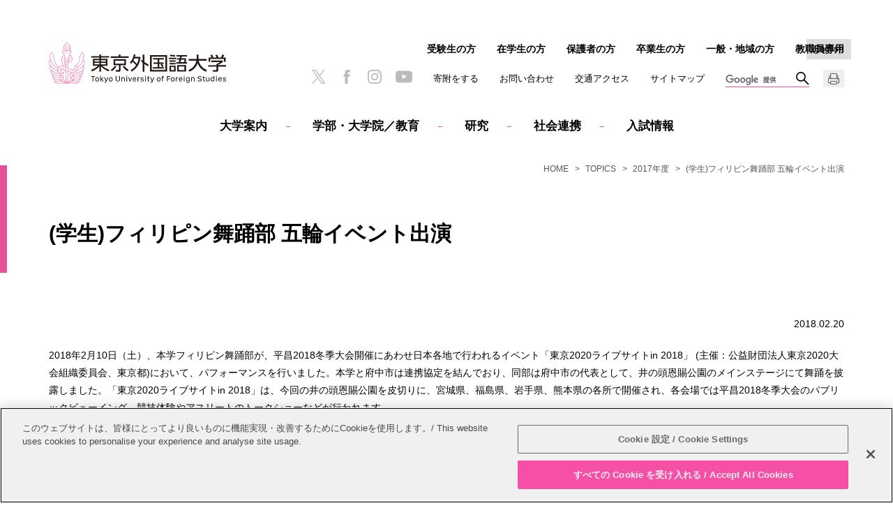

--- FILE ---
content_type: text/html
request_url: https://www.tufs.ac.jp/NEWS/2017/post_1200.html
body_size: 17147
content:
<!DOCTYPE html>
<html lang="ja">
   <head prefix="og: http://ogp.me/ns# fb: http://ogp.me/ns/fb# article: http://ogp.me/ns/article#">
      <meta charset="UTF-8"/>

<!-- www.tufs.ac.jp に対する OneTrust Cookie 同意通知の始点 -->
<script src="https://cdn-au.onetrust.com/scripttemplates/otSDKStub.js" type="text/javascript" charset="UTF-8" data-domain-script="38362a8c-11c8-47e1-aff2-b5d5a7abd089"></script>
<script type="text/javascript">
function OptanonWrapper() { }
</script>
<!-- www.tufs.ac.jp に対する OneTrust Cookie 同意通知の終点 -->
<!-- Google tag (gtag.js) -->
<script async="" src="https://www.googletagmanager.com/gtag/js?id=G-RGMD7RQS94"></script>
<script>
  window.dataLayer = window.dataLayer || [];
  function gtag(){dataLayer.push(arguments);}
  gtag('js', new Date());

  gtag('config', 'G-RGMD7RQS94');
</script>

<meta name="viewport" content="width=device-width, initial-scale=1.0, user-scalable=yes"/>
      <meta name="format-detection" content="telephone=no"/>
      <meta http-equiv="X-UA-Compatible" content="IE=edge"/>
      <meta name="keywords" content="東京外国語大学,TUFS,ＴＵＦＳ,東外大,外大,外国語,トピックス一覧,(学生)フィリピン舞踊部 五輪イベント出演"/>
      <meta name="description" content="東京外国語大学 TUFS のトピックス一覧、(学生)フィリピン舞踊部 五輪イベント出演のページです。"/>
      <meta property="og:title" content="(学生)フィリピン舞踊部 五輪イベント出演 | 2017年度 | TOPICS | 東京外国語大学"/>
      <meta property="og:type" content="article"/>
      <meta property="og:url" content="https://www.tufs.ac.jp/NEWS/2017/post_1200.html"/>
      <meta property="og:image" content="https://www.tufs.ac.jp/assets/img/logo_tufs_ogp.png"/>
      <meta property="og:description" content="東京外国語大学 TUFS のトピックス一覧、(学生)フィリピン舞踊部 五輪イベント出演のページです。"/>
      <title>(学生)フィリピン舞踊部 五輪イベント出演 | 2017年度 | TOPICS | 東京外国語大学</title>
      <link rel="canonical" href="https://www.tufs.ac.jp/NEWS/2017/post_1200.html"/>
      <link rel="stylesheet" href="/assets/css/content_sp.css" media="screen and (max-width:800px)"/>
      <link rel="stylesheet" href="/assets/css/content_pc.css" media="(min-width:801px), print"/>
      <link rel="stylesheet" href="/assets/css/print.css" media="print"/>
      <script src="/assets/js/jquery-3.2.1.min.js"></script>
      <script src="/assets/js/common.js"></script>









<script>
(function() {
	var cx = '002456425091428555930:6r400a0gj4q';
	var gcse = document.createElement('script');
	gcse.type = 'text/javascript';
	gcse.async = true;
	gcse.src = 'https://cse.google.com/cse.js?cx=' + cx;
	var s = document.getElementsByTagName('script')[0];
	s.parentNode.insertBefore(gcse, s);
})();
</script>

</head>
   <body class="basic 2017 NEWS">
                        
                        
                     
                        
                        
                     
                     
                     <header class="header" id="pagetop">
                        <div class="header_logo">
                           <a href="/" >
                              <img src="/assets/img/logo_tufs.svg" alt="東京外国語大学"/></a>
                        </div>
                        <div class="globalnavi" id="globalnavi">
                           <nav>
                              <dl class="globalnavi_main js_button_navi">
                                 <dt>メインメニュー</dt>
                                 <dd>
                                    <ul>
                                       <li class="globalnavi_home">
                                          <a href="/" >HOME</a>
                                       </li>
                                       <li id="navi_abouttufs">
                                          <a href="/abouttufs/" >大学案内</a>
                                       </li>
                                       <li id="navi_education">
                                          <a href="/education/" >学部・大学院／教育</a>
                                       </li>
                                       <li id="navi_research">
                                          <a href="/research/" >研究</a>
                                       </li>
                                       <li id="navi_social_international">
                                          <a href="/society/" >社会連携</a>
                                       </li>
                                       <li id="navi_admission">
                                          <a href="/admission/" >入試情報</a>
                                       </li>
                                    </ul>
                                    <div class="globalnavi_utility">
                                       <ul>
                                          <li>
                                             <a href="/abouttufs/fund/" >寄附をする</a>
                                          </li>
                                          <li>
                                             <a href="/abouttufs/contactus/contact.html" >お問い合わせ</a>
                                          </li>
                                          <li>
                                             <a href="/abouttufs/contactus/access.html" >交通アクセス</a>
                                          </li>
                                          <li>
                                             <a href="/sitemap/" >サイトマップ</a>
                                          </li>
                                       </ul>
                                    </div>
                                    <div class="globalnavi_crosslink" id="cross_link">English</div>
                                    <div class="globalnavi_search"><gcse:searchbox-only resultsUrl="/search/index.html" ></gcse:searchbox-only></div>
                                 </dd>
                              </dl>
                              <dl class="globalnavi_sub js_button_navi">
                                 <dt>訪問者別</dt>
                                 <dd>
                                    <ul>
                                       <li>
                                          <a href="/admission/" >受験生の方</a>
                                       </li>
                                       <li>
                                          <a href="/student/" >在学生の方</a>
                                       </li>
                                       <li>
                                          <a href="/parents/" >保護者の方</a>
                                       </li>
                                       <li>
                                          <a href="/alumni/" >卒業生の方</a>
                                       </li>
                                       <li>
                                          <a href="/visitors/" >一般・地域の方</a>
                                       </li>
                                       <li>
                                          <a href="/insidetufs/" >教職員専用</a>
                                       </li>
                                    </ul>
                                 </dd>
                              </dl>
                           </nav>
                           <ul class="globalnavi_sns">
                              <li>
                                 <a href="https://twitter.com/TUFS_PR" target="_blank">
                                    <img src="/assets/img/icon_x.png" alt="X"/></a>
                              </li>
                              <li>
                                 <a href="https://www.facebook.com/TUFS.PR" target="_blank">
                                    <img src="/assets/img/icon_facebook.png" alt="facebook"/></a>
                              </li>
                              <li>
                                 <a href="https://www.instagram.com/tufs_tokyogaidai/" target="_blank">
                                    <img src="/assets/img/icon_instagram.png" alt="Instagram"/></a>
                              </li>
                              <li>
                                 <a href="https://www.youtube.com/user/TufsChannel" target="_blank">
                                    <img src="/assets/img/icon_youtube.png" alt="YouTube"/></a>
                              </li>
                           </ul>
                           <div id="print_button" class="globalnavi_print">
                              <img src="/assets/img/icon_print.png" alt="印刷"/>
                           </div>
                        </div>
                     </header>
                  <nav class="breadcrumb">
         <ol class="breadcrumb_item">
            <li>
               <a href="/" >HOME</a>
            </li>
            <li>
               <a href="/NEWS/" >TOPICS</a>
            </li>
            <li>
               <a href="/NEWS/2017/" >2017年度</a>
            </li>
            <li>(学生)フィリピン舞踊部 五輪イベント出演</li>
         </ol>
      </nav>
      <div class="container">
         <div class="content">
            <main class="main">
               <article>
                     <div class="wm-h1">
                     <h1>(学生)フィリピン舞踊部 五輪イベント出演</h1>
                  </div>
                  <p class="release_date">2018.02.20</p>
                  
                     <p> 2018年2月10日（土）、本学フィリピン舞踊部が、平昌2018冬季大会開催にあわせ日本各地で行われるイベント「東京2020ライブサイトin 2018」 (主催：公益財団法人東京2020大会組織委員会、東京都)において、パフォーマンスを行いました。本学と府中市は連携協定を結んでおり、同部は府中市の代表として、井の頭恩賜公園のメインステージにて舞踊を披露しました。「東京2020ライブサイトin 2018」は、今回の井の頭恩賜公園を皮切りに、宮城県、福島県、岩手県、熊本県の各所で開催され、各会場では平昌2018冬季大会のパブリックビューイング、競技体験やアスリートのトークショーなどが行われます。
</p>
                     <h3> フィリピン舞踊部部長　森田美帆さん(言語文化学部フィリピン語3年)　のコメント
</h3>
                     <p> この度は、このような大きなイベントでたくさんの方々に私たちのパフォーマンスを見ていただくことができ、大変嬉しく思います。2020年の東京大会では、会場となる味の素スタジアムも東京外大のすぐ近くにあるので、大会に向けて、少しでも大会を盛り上げることに協力できたらと考えています。これからも、異文化への認識と理解を深め、より多くの人々にフィリピンの豊かで多様性に富んだ文化を伝えていけるよう、精力的に活動していきたいと思います。
</p>
                     <table align="center" cellpadding="10" cellspacing="10" class="wm-table-noborder" style="width: 640px;"> <tbody>  <tr>   <td class="wm-center">    <img alt="" height="400" src="/images/NEWS/2017/180220_2.jpg"  width="600"/>    <br/>    <span style="font-size: x-small; text-align: center;"><!-- --></span>   </td>  </tr> </tbody>
                  </table>
                     <table align="center" cellpadding="10" cellspacing="10" class="wm-table-noborder" style="width: 640px;"> <tbody>  <tr>   <td class="wm-center">    <img alt="" height="400" src="/images/NEWS/2017/180220_1.jpg"  width="600"/>    <br/>    <span style="font-size: x-small; text-align: center;"><!-- --></span>   </td>  </tr> </tbody>
                  </table>
                  
</article>
            </main>
            <nav class="localnavi">
               <ul class="localnavi_item">
                  <li>
                     <a href="/NEWS/" >TOPICS</a>
                     <ul>
                        <li>
                           <a href="/NEWS/trend/" >大学の動き</a>
                        </li>
                        <li>
                           <a href="/NEWS/student/" >学生活動</a>
                        </li>
                        <li>
                           <a href="/NEWS/research/" >研究</a>
                        </li>
                        <li>
                           <a href="/NEWS/admission/" >入試</a>
                        </li>
                        <li>
                           <a href="/NEWS/notice/" >お知らせ</a>
                        </li>
                        <li>
                           <span>年度別</span>
                           <ul>
                              <li>
                                 <a href="/NEWS/2024/" >2024年度</a>
                              </li>
                              <li>
                                 <a href="/NEWS/2023/" >2023年度</a>
                              </li>
                              <li>
                                 <a href="/NEWS/2022/" >2022年度</a>
                              </li>
                              <li>
                                 <a href="/NEWS/2021/" >2021年度</a>
                              </li>
                              <li>
                                 <a href="/NEWS/2020/" >2020年度</a>
                              </li>
                              <li>
                                 <a href="/NEWS/2019/" >2019年度</a>
                              </li>
                              <li>
                                 <a href="/NEWS/2018/" >2018年度</a>
                              </li>
                              <li class="root">
                                 <a href="/NEWS/2017/" >2017年度</a>
                              </li>
                              <li>
                                 <a href="/NEWS/2016/" >2016年度</a>
                              </li>
                              <li>
                                 <a href="/NEWS/2015/" >2015年度</a>
                              </li>
                              <li>
                                 <a href="/NEWS/2014/" >2014年度</a>
                              </li>
                              <li>
                                 <a href="/NEWS/2013/" >2013年度</a>
                              </li>
                           </ul>
                        </li>
                     </ul>
                  </li>
               </ul>
            </nav>
         </div>
      </div>
                     
                     <div class="to_page_top">
                        <a href="#pagetop">PAGE TOP</a>
                     </div>
                     <footer class="footer">  <div class="footer_sns">     <ul>        <li>
                  <a href="https://twitter.com/TUFS_PR" target="_blank">
                     <img src="/assets/img/icon_x.png" alt="X"/></a>
               </li>        <li>
                  <a href="https://www.facebook.com/TUFS.PR" target="_blank">
                     <img src="/assets/img/icon_facebook.png" alt="facebook"/></a>
               </li>        <li>
                  <a href="https://www.instagram.com/tufs_tokyogaidai/" target="_blank">
                     <img src="/assets/img/icon_instagram.png" alt="Instagram"/></a>
               </li>        <li>
                  <a href="https://www.youtube.com/user/TufsChannel" target="_blank">
                     <img src="/assets/img/icon_youtube.png" alt="YouTube"/></a>
               </li>     </ul>  </div>  <div class="footer_logo">     <a href="/" >
               <img src="/assets/img/logo_tufs.svg" alt="東京外国語大学"/></a>  </div>  <div class="footer_link">     <ul>        <li>
                  <a href="/abouttufs/public_info/" >情報公開</a>
               </li>        <li>
                  <a href="/other/recruit/" >教職員募集</a>
               </li>        <li>
                  <a href="/sitepolicy/" >このサイトについて</a>
               </li>        <li>
                  <a href="/abouttufs/public_info/privacy/" >個人情報保護方針</a>
               </li>        <li>
                  <a href="/sitemap/" >サイトマップ</a>
               </li>     </ul>  </div>  <p class="footer_copy">
            <small>Copyright &copy; Tokyo University of Foreign Studies. All Rights Reserved.</small>
         </p>
      </footer>
                  
                        
                        
                     
                        
                        
                     </body>
</html>

--- FILE ---
content_type: text/html
request_url: https://www.tufs.ac.jp/english/NEWS/2017/post_1200.html?_=1769374958745
body_size: 17134
content:
<!DOCTYPE html>
<html lang="en">
   <head prefix="og: http://ogp.me/ns# fb: http://ogp.me/ns/fb# article: http://ogp.me/ns/article#">
      <meta charset="UTF-8"/>

<!-- www.tufs.ac.jp に対する OneTrust Cookie 同意通知の始点 -->
<script src="https://cdn-au.onetrust.com/scripttemplates/otSDKStub.js" type="text/javascript" charset="UTF-8" data-domain-script="38362a8c-11c8-47e1-aff2-b5d5a7abd089"></script>
<script type="text/javascript">
function OptanonWrapper() { }
</script>
<!-- www.tufs.ac.jp に対する OneTrust Cookie 同意通知の終点 -->
<!-- Google tag (gtag.js) -->
<script async="" src="https://www.googletagmanager.com/gtag/js?id=G-RGMD7RQS94"></script>
<script>
  window.dataLayer = window.dataLayer || [];
  function gtag(){dataLayer.push(arguments);}
  gtag('js', new Date());

  gtag('config', 'G-RGMD7RQS94');
</script>

<meta name="viewport" content="width=device-width, initial-scale=1.0, user-scalable=yes"/>
      <meta name="format-detection" content="telephone=no"/>
      <meta http-equiv="X-UA-Compatible" content="IE=edge"/>
      <meta property="og:title" content="TUFS Philippine Cultural Dance Troupe Performs at Olympic Event | AY 2017 | TOPICS | Tokyo University of Foreign Studies"/>
      <meta property="og:type" content="article"/>
      <meta property="og:url" content="https://www.tufs.ac.jp/english/NEWS/2017/post_1200.html"/>
      <meta property="og:image" content="https://www.tufs.ac.jp/assets/img/logo_tufs_ogp.png"/>
      <title>TUFS Philippine Cultural Dance Troupe Performs at Olympic Event | AY 2017 | TOPICS | Tokyo University of Foreign Studies</title>
      <link rel="canonical" href="https://www.tufs.ac.jp/english/NEWS/2017/post_1200.html"/>
      <link rel="stylesheet" href="/assets/css/content_sp.css" media="screen and (max-width:800px)"/>
      <link rel="stylesheet" href="/assets/css/content_pc.css" media="(min-width:801px), print"/>
      <link rel="stylesheet" href="/assets/css/print.css" media="print"/>
      <script src="/assets/js/jquery-3.2.1.min.js"></script>
      <script src="/assets/js/common.js"></script>









<script>
(function() {
	var cx = '002456425091428555930:vsjnwmppr4a';
	var gcse = document.createElement('script');
	gcse.type = 'text/javascript';
	gcse.async = true;
	gcse.src = 'https://cse.google.com/cse.js?cx=' + cx;
	var s = document.getElementsByTagName('script')[0];
	s.parentNode.insertBefore(gcse, s);
})();
</script>

</head>
   <body class="basic 2017 NEWS">
                        
                        
                     
                        
                        
                     
                     
                     <header class="header" id="pagetop">
                        <div class="header_logo">
                           <a href="/english/" >
                              <img src="/assets/img/logo_tufs_en.svg" alt="Tokyo University of Foreign Studies"/></a>
                        </div>
                        <div class="globalnavi" id="globalnavi">
                           <nav>
                              <dl class="globalnavi_main js_button_navi">
                                 <dt>Main menu</dt>
                                 <dd>
                                    <ul>
                                       <li class="globalnavi_home">
                                          <a href="/english/" >HOME</a>
                                       </li>
                                       <li id="navi_abouttufs">
                                          <a href="/english/abouttufs/" >About TUFS</a>
                                       </li>
                                       <li id="navi_education">
                                          <a href="/english/education/" >Schools / Education</a>
                                       </li>
                                       <li id="navi_institutions">
                                          <a href="/english/institutions/" >Institutions</a>
                                       </li>
                                       <li id="navi_collaboration">
                                          <a href="/english/social_international/" >Contributions</a>
                                       </li>
                                       <li id="navi_admission">
                                          <a href="/english/admission/" >International Students</a>
                                       </li>
                                    </ul>
                                    <div class="globalnavi_utility">
                                       <ul>
                                          <li>
                                             <a href="/english/abouttufs/contactus/contact.html" >Inquiries</a>
                                          </li>
                                          <li>
                                             <a href="/english/abouttufs/contactus/access.html" >Access</a>
                                          </li>
                                          <li>
                                             <a href="/english/sitemap/" >Sitemap</a>
                                          </li>
                                       </ul>
                                    </div>
                                    <div class="globalnavi_crosslink" id="cross_link">Japanese</div>
                                    <div class="globalnavi_search"><gcse:searchbox-only resultsUrl="/english/search/index.html" ></gcse:searchbox-only></div>
                                 </dd>
                              </dl>
                              <dl class="globalnavi_sub js_button_navi">
                                 <dt>Visitor</dt>
                                 <dd>
                                    <ul>
                        <li>
                           <a href="/english/admission/intlstudents/"  target="_blank">Prospective Students</a>
                        </li>
                        <li>
                           <a href="/english/student/" >Current Students</a>
                        </li> <li>
                           <a href="/english/parents/" >Parents/Guardians</a>
                        </li>
                        <li>
                           <a href="/english/alumni/" >Alumni</a>
                        </li>
                        <li>
                           <a href="/english/insidetufs/" >Inside TUFS</a>
                        </li>
                     </ul>
                                 </dd>
                              </dl>
                           </nav>
                           <ul class="globalnavi_sns">
                              <li>
                                 <a href="https://twitter.com/TUFS_PR" target="_blank">
                                    <img src="/assets/img/icon_x.png" alt="X"/></a>
                              </li>
                              <li>
                                 <a href="https://www.facebook.com/TUFS.PR" target="_blank">
                                    <img src="/assets/img/icon_facebook.png" alt="facebook"/></a>
                              </li>
                              <li>
                                 <a href="https://www.instagram.com/tufs_tokyogaidai/" target="_blank">
                                    <img src="/assets/img/icon_instagram.png" alt="Instagram"/></a>
                              </li>
                              <li>
                                 <a href="https://www.youtube.com/user/TufsChannel" target="_blank">
                                    <img src="/assets/img/icon_youtube.png" alt="YouTube"/></a>
                              </li>
                           </ul>
                           <div id="print_button" class="globalnavi_print">
                              <img src="/assets/img/icon_print.png" alt="Print"/>
                           </div>
                        </div>
                     </header>
                  <nav class="breadcrumb">
         <ol class="breadcrumb_item">
            <li>
               <a href="/english/" >HOME</a>
            </li>
            <li>
               <a href="/english/NEWS/" >TOPICS</a>
            </li>
            <li>
               <a href="/english/NEWS/2017/" >AY 2017</a>
            </li>
            <li>TUFS Philippine Cultural Dance Troupe Performs at Olympic Event</li>
         </ol>
      </nav>
      <div class="container">
         <div class="content">
            <main class="main">
               <article>
                     <div class="wm-h1">
                     <h1>TUFS Philippine Cultural Dance Troupe Performs at Olympic Event</h1>
                  </div>
                  <p class="release_date">February 20, 2018</p>
                  
                     <p>On Saturday the 10th February, the TUFS Philippine Cultural Dance Troupe performed at the 2018 Winter Olympics-related event, ‘Tokyo 2020 Live Site in 2018’ (held by the Tokyo 2020 Organising Committee of the Olympic and Paralympic Games) in Tokyo. As TUFS and Fuchu City have formed a Partnership Agreement, the troupe represented Fuchu City when they performed on the main stage at Inokashira Park. Aside from Inokashira Park, ‘Tokyo 2020 Live Site in 2018’ was held at locations in the Miyagi, Fukushima, Iwate and Kumamoto prefectures, with each venue holding public viewings of the 2018 Winter Olympics, and attractions such as sports trials and athlete talk shows.</p>
                     <h3>A Comment from Troupe Leader, Miho Morita (School of Language and Culture Studies, Filipino Language Studies, third year)</h3>
                     <p>At this time, I am so happy that our performance was able to be seen by so many people at such a big event. For the Tokyo 2020 Olympics, the stadium near TUFS, Ajinomoto Stadium, will be used as a venue, and so I hope I can help to create even a little excitement leading up to the games. I intend to continue working hard to raise awareness and understanding of foreign cultures, and to share the rich and diverse culture of the Philippines with many more people.</p>
                     <table class="wm-table-noborder" cellspacing="10" cellpadding="10" align="center" style="width: 640px;">
                        <tbody>
                           <tr>
                              <td class="wm-center">
                                 <img src="/images/NEWS/2017/180220_2.jpg"  alt="" width="600" height="400"/>
                              </td>
                           </tr>
                        </tbody>
                     </table>
                     <table class="wm-table-noborder" cellspacing="10" cellpadding="10" align="center" style="width: 640px;">
                        <tbody>
                           <tr>
                              <td class="wm-center">
                                 <img src="/images/NEWS/2017/180220_1.jpg"  alt="" width="600" height="400"/>
                              </td>
                           </tr>
                        </tbody>
                     </table>
                  </article>
            </main>
            <nav class="localnavi">
               <ul class="localnavi_item">
                  <li>
                     <a href="/english/NEWS/" >TOPICS</a>
                     <ul>
                        <li>
                           <a href="/english/NEWS/trend/" >Trend</a>
                        </li>
                        <li>
                           <a href="/english/NEWS/student/" >Student</a>
                        </li>
                        <li>
                           <a href="/english/NEWS/research/" >Research</a>
                        </li>
                        <li>
                           <a href="/english/NEWS/admission/" >Admission</a>
                        </li>
                        <li>
                           <a href="/english/NEWS/notice/" >Notice</a>
                        </li>
                        <li>
                           <span>List of Past Topics</span>
                           <ul>
                              <li>
                                 <a href="/english/NEWS/2025/" >AY 2025</a>
                              </li>
                              <li>
                                 <a href="/english/NEWS/2024/" >AY 2024</a>
                              </li>
                              <li>
                                 <a href="/english/NEWS/2023/" >AY 2023</a>
                              </li>
                              <li>
                                 <a href="/english/NEWS/2022/" >AY 2022</a>
                              </li>
                              <li>
                                 <a href="/english/NEWS/2021/" >AY 2021</a>
                              </li>
                              <li>
                                 <a href="/english/NEWS/2020/" >AY 2020</a>
                              </li>
                              <li>
                                 <a href="/english/NEWS/2019/" >AY 2019</a>
                              </li>
                              <li>
                                 <a href="/english/NEWS/2018/" >AY 2018</a>
                              </li>
                              <li class="root">
                                 <a href="/english/NEWS/2017/" >AY 2017</a>
                              </li>
                              <li>
                                 <a href="/english/NEWS/2016/" >AY 2016</a>
                              </li>
                              <li>
                                 <a href="/english/NEWS/2015/" >AY 2015</a>
                              </li>
                              <li>
                                 <a href="/english/NEWS/2014/" >AY 2014</a>
                              </li>
                              <li>
                                 <a href="/english/NEWS/2013/" >AY 2013</a>
                              </li>
                           </ul>
                        </li>
                     </ul>
                  </li>
               </ul>
            </nav>
         </div>
      </div>
                     
                     <div class="to_page_top">
                        <a href="#pagetop">PAGE TOP</a>
                     </div>
                     <footer class="footer">
                        <div class="footer_sns">
                           <ul>
                              <li>
                                 <a href="https://twitter.com/TUFS_PR" target="_blank">
                                    <img src="/assets/img/icon_x.png" alt="X"/></a>
                              </li>
                              <li>
                                 <a href="https://www.facebook.com/TUFS.PR" target="_blank">
                                    <img src="/assets/img/icon_facebook.png" alt="facebook"/></a>
                              </li>
                              <li>
                                 <a href="https://www.instagram.com/tufs_tokyogaidai/" target="_blank">
                                    <img src="/assets/img/icon_instagram.png" alt="Instagram"/></a>
                              </li>
                              <li>
                                 <a href="https://www.youtube.com/user/TufsChannel" target="_blank">
                                    <img src="/assets/img/icon_youtube.png" alt="YouTube"/></a>
                              </li>
                           </ul>
                        </div>
                        <div class="footer_logo">
                           <a href="/english/" >
                              <img src="/assets/img/logo_tufs_en.svg" alt="Tokyo University of Foreign Studies"/></a>
                        </div>
                        <div class="footer_link">
                           <ul>
                              <li>
                                 <a href="/english/other/recruit/" >Open Positions</a>
                              </li>
                              <li>
                                 <a href="/english/sitepolicy/" >Website Policy</a>
                              </li>
                              <li>
                                 <a href="/english/abouttufs/public_info/privacy/" >Personal Information Protection Policy</a>
                              </li>
                              <li>
                                 <a href="/english/sitemap/" >Sitemap</a>
                              </li>
                           </ul>
                        </div>
                        <p class="footer_copy">
                           <small>Copyright &copy; Tokyo University of Foreign Studies. All Rights Reserved.</small>
                        </p>
                     </footer>
                  
                        
                        
                     
                        
                        
                     </body>
</html>

--- FILE ---
content_type: text/javascript
request_url: https://www.tufs.ac.jp/assets/js/common.js
body_size: 25504
content:
$(function(){
	var spMenuSlide = new spMenuSlideFunc();
	$("#pagetop").dropDownMenu();
	if (window == window.parent) {
		if ($("#today_nav").length) $("#today_nav").fixedNav();
		else if ($("#float_nav").length) $("#float_nav").fixedNav();
		else $(".globalnavi_main dd > ul").fixedNav();
	}
	$(".switch_box, .switch_box_faq").expansionBox();
	$(".js_slide_roop:not(.sep2) > ul").slideSide({intervalSec: 10, infiniteRoop: true, autoPlay: true});
	$(".js_slide_roop.sep2 > ul").slideSide({intervalSec: 12, infiniteRoop: true, autoPlay: true});
	$("#print_button").click(function(){
		var printTimer;
		$("body").addClass('js_print_origin');
		var clm2Obj = $("#contents .wm-column2, .wm-column2.category_index");
		if (clm2Obj.length) {
			clm2Obj.each(function(){
				$(this).find(".wm-column-item-wrap:nth-child(even)").each(function(){
					var o1 = $(this).prev().children(".wm-column-item");
					var o2 = $(this).children(".wm-column-item");
					var mh = Math.max(o1.outerHeight(), o2.outerHeight());
					o1.css({'min-height': mh + 'px'});
					o2.css({'min-height': mh + 'px'});
				});
			});
		}
		var btnObj = $("*[class^='wm-button'] input");
		if (btnObj.length) {
			btnObj.each(function(){
				var strTmp = $(this).val();
				$(this).hide().after('<a href="#">' + strTmp + '</a>');
			});
		}
		clearInterval(printTimer);
		printTimer = setInterval(function(){
			clearInterval(printTimer);
			window.print();
			$("body").removeClass('js_print_origin');
			if (clm2Obj.length) clm2Obj.find(".wm-column-item").attr('style', '');
			if (btnObj.length) btnObj.show().next("a").remove();
		}, 200);
	});

	/* news date cjeck */
	if ($(".topics_list").length) {
//		var getTimeNow;
		$.ajax({
			type: 'GET',
			url: '',
			cache: false
		})
		.done(function(data, status, xhr){
			this.getTimeNow = new Date(xhr.getResponseHeader('Date'));
		})
		.fail(function(){
			this.getTimeNow = new Date();
		})
		.always(function(){
			var setTime = getTodayFunc(new Date(this.getTimeNow.getTime() - parseInt(3 * 24 * 60 * 60 * 1000)));
			$(".topics_list dt").each(function(){
				var chkTime = $(this).find("time").attr('datetime') ? parseInt($(this).find("time").attr('datetime').replace(/(-|\s|:)/g, '')) : 0;
				if (chkTime.toString().length == 8) chkTime = parseInt(chkTime + "235959");
				if (setTime < chkTime) $(this).nextAll(".topics_list_link").first().append('<span class="topics_list_new">NEW</span>');
			});
		});
	}
	/* closs link */
	if (!$("#cross_link").find("a").length || $("#float_nav #language").find("a").length) {
		var mainFlg = $("#cross_link").find("a").length === 0;
		var subFlg = $("#float_nav #language").find("a").length > 0;
		var crossPath;
		var filePath = location.pathname;
		var filename = window.location.href.split('/').pop();
		filename = filename.split('?').shift();		
//		if (filePath.match(/^\/research\/researcher\/people\//) && filename != 'index.html') {
//			var sepPath = filePath.split('people');
//			clossPath = '/research/researcher/people' + (sepPath[1].match(/^\/english\//) ? sepPath[1].split('/english')[1] : ('/english' + sepPath[1]));
//		}
		if (!filePath.match(/.ac.jp\//)) {
			clossPath = filePath.match(/^\/english\//) ? filePath.split('/english')[1] : ('/english' + filePath);
		} else {
			var sepPath = filePath.split('.ac.jp');
			clossPath = sepPath[0] + '.ac.jp' + (sepPath[1].match(/^\/english\//) ? sepPath[1].split('/english')[1] : ('/english' + sepPath[1]));
		}
		$.ajax({
			type:		'GET',
			url:		clossPath,
			dataType:	'html',
			cache:		false
		})
		.done(function(xml_data){
			if (mainFlg) $("#cross_link").wrapInner('<a href="' + clossPath + '" />');
			if (subFlg) $("#float_nav #language").find("a").attr('href', clossPath);
			return false;
		})
		.fail(function(){
			if (mainFlg) $("#cross_link").remove();
			if (subFlg) $("#float_nav #language").remove();
			return false;
		});
		
	}
});

/* sp menu slide */
var spMenuSlideFunc = function(prm){
	this.bodyObj = $("body");
	this.baseObj = $("#globalnavi");
	this.navCls = 'js_button_navi';
	this.navObj = this.baseObj.find("." + this.navCls);
	this.opnFlg = false;
	this.opnCls = 'js_navi_open';
	this.clsCls = 'js_button_close';
	this.clsStr = '<div class="' + this.clsCls + '">CLOSE</div>';
	this.preSet();
};
spMenuSlideFunc.prototype = {
	preSet: function(){
		var _this = this;
		this.navObj
			.find("dd")
				.append(this.clsStr)
			.end()
			.find("dt")
				.click(function(){
					_this.toggleMenu($(this), !$(this).hasClass(_this.opnCls));
				});
		this.baseObj
			.append(this.clsStr)
			.find("." + this.clsCls)
				.click(function(){
					_this.toggleMenu($(this), false);
				});
	},
	toggleMenu: function(getObj, getFlg){
		this.navObj.removeClass(this.opnCls);
		this.bodyObj.removeClass(this.opnCls);
		this.navObj.find("dt").removeClass(this.opnCls);
		this.baseObj.find("." + this.clsCls).removeClass(this.opnCls);
		if (getFlg) {
			this.baseObj.addClass(this.opnCls);
			this.bodyObj.addClass(this.opnCls);
			getObj.addClass(this.opnCls);
			getObj.closest("." + this.navCls).addClass(this.opnCls);
		} else {
			this.baseObj.removeClass(this.opnCls);
			this.bodyObj.removeClass(this.opnCls);
		}
	}
};

/* fixed nav */
$.fn.fixedNav = function(prm){
	prm = $.extend({
		pathRootItem:		this,
		pathRootPosition:	'top',
		classNameReady:		'js_float',
		classNameActive:	'js_fixed',
		smoothScroll:		false
	}, prm);
	new fixedNavFunc(prm);
};
var fixedNavFunc = function(prm){
	this.bodyObj = this.bodyCheck();
	this.fixObj = $(prm.pathRootItem);
	this.dmyObj = $('<div />');
	this.clsRdy = prm.classNameReady;
	this.clsAct = prm.classNameActive;
	this.topFlg = (prm.pathRootPosition == 'bottom') ? false : true;
	this.autoFlg = prm.smoothScroll;
	this.fixH = this.topFlg ? this.fixObj.outerHeight() : 0;
	this.dmyPrm = {'height': this.fixH, 'margin-top': this.fixObj.css('margin-top'), 'padding': 0, 'position': 'static', 'visibility': 'hidden'};
	this.cngPos = Math.round(this.fixObj.offset().top - (this.topFlg ? 0 : ($(window).outerHeight() - this.fixH)));
	this.hshStr = location.hash;
	this.mainObj = $(".main"); // イレギュラー処理
	this.preSet();
};
fixedNavFunc.prototype = {
	preSet: function(){
		var _this = this;
		if (this.topFlg) this.fixObj.addClass(this.clsRdy).after(this.dmyObj.css(this.dmyPrm));
		this.scrollCheck();
		$(window).scroll(function(){ _this.scrollCheck(); });
		if (this.topFlg) {
			$("a[href^='#'], a[href*='" + location.pathname + "#']")
				.each(function(){
					if ($(this).attr('href') != '#') {
						var chkName = $(this).attr('href').split('#')[1];
						var chkObj = $('#' + chkName);
						if (chkObj.length) $(this).attr('data-target-name', chkName);
						else if ($("div[id*=" + chkName + "]").length) {
							
						console.log(chkName);
						}
					}
				})
				.click(function(e){
					var chkName = $(this).attr('data-target-name');
					if (typeof chkName != 'undefined') {
						e.preventDefault();
						var chkPos = (chkName == 'pagetop') ? 0 : Math.round($('#' + chkName).offset().top);
						if ($("#print_button").css('display') == 'none') { // イレギュラー処理
							var tmpH = Math.round(parseInt(chkPos) - _this.mainObj.offset().top);
						} else {
							var tmpH = Math.round(parseInt(chkPos) - _this.fixH);
						}
						if (_this.autoFlg) _this.bodyObj.animate({scrollTop: tmpH}, 200, 'swing');
						else _this.bodyObj.scrollTop(tmpH);
					}
				});
			if (this.hshStr) {
				var chkObj = $(this.hshStr);
				if (chkObj.length) {
					var waitId1;
					var waitId2;
					clearInterval(waitId1);
					clearInterval(waitId2);
					waitId1 = setInterval(function(){
						clearInterval(waitId1);
						var chkP1 = Math.round(chkObj.offset().top);
						if ($("#print_button").css('display') == 'none') { // イレギュラー処理
							var tmpH1 = Math.round(parseInt(chkP1) - _this.mainObj.offset().top);
						} else {
							var tmpH1 = Math.round(parseInt(chkP1) - _this.fixH);
						}
						_this.bodyObj.scrollTop(tmpH1);
						waitId2 = setInterval(function(){
							clearInterval(waitId2);
							var chkP2 = Math.round(chkObj.offset().top);
							if ($("#print_button").css('display') == 'none') { // イレギュラー処理
								var tmpH2 = Math.round(parseInt(chkP2) - _this.mainObj.offset().top);
							} else {
								var tmpH2 = Math.round(parseInt(chkP2) - _this.fixH);
							}
							if (chkP1 == chkP2) return false;
							_this.bodyObj.scrollTop(tmpH2);
						}, 500);
					}, 200);
				}
			}
			var rszId;
			clearInterval(rszId);
			$(window).on((('orientation' in window) ? 'orientationchange' : 'resize'), function(){
				clearInterval(rszId);
				rszId = setInterval(function(){
					clearInterval(rszId);
					_this.fixH = _this.fixObj.outerHeight();
					_this.dmyPrm['height'] = _this.fixH;
					_this.dmyObj.css(_this.dmyPrm);
					_this.cngPos = Math.round(_this.dmyObj.offset().top);
					_this.scrollCheck();
				}, 100);
			});
		}
	},
	scrollCheck: function(){
		var scrH = $(window).scrollTop();
		if ((this.topFlg && (scrH > this.cngPos)) || (!this.topFlg && (scrH < this.cngPos))) this.fixObj.addClass(this.clsAct);
		else this.fixObj.removeClass(this.clsAct);
	},
	bodyCheck: function(){
		$("html").scrollTop($(window).scrollTop() + 1);
		if ($("html").scrollTop()) return $("html");
		else return $("body");
	}
};

/* slide side */
$.fn.slideSide = function(prm){
	var exPrm = [];
	var exObj = [];
	var autoPrm = (typeof homeSliderAutoPlay != 'undefined') ? homeSliderAutoPlay : {};
	for (var i = 0;i < this.length;i++) {
		exPrm[i] = $.extend({
			pathRootSlide:		$(this[i]),
			areaDot:			false,
			classNamePrev:		'js_prev_button',
			classNameNext:		'js_next_button',
			classNameHide:		'js_hide_button',
			classNameDot:		'js_dot_area',
			classNameCurrent:	'js_dot_current',
			infiniteRoop:		false,
			autoPlay:			false,
			intervalSec:		5,
			slideChangeSec:		.2
		}, prm);
		var chkId = $(this[i]).closest("div[id]").attr('id');
		var chkFlg = (chkId && (typeof autoPrm[chkId] == 'boolean')) ? autoPrm[chkId] : null;
		if (typeof chkFlg == 'boolean') exPrm[i].autoPlay = chkFlg;
		exObj[i] = new slideSideFunc(exPrm[i]);
	}
};
var slideSideFunc = function(prm){
	this.sldObj = prm.pathRootSlide;
	if (!this.sldObj.length) return false;
	this.posObj = (prm.areaDot && prm.classNameDot) ? $('<ol class="' + prm.classNameDot + '"/>') : '';
	this.prvBtn = $('<div class="' + prm.classNamePrev + '"/>');
	this.nxtBtn = $('<div class="' + prm.classNameNext + '"/>');
	this.hidCls = prm.classNameHide;
	this.curCls = prm.classNameCurrent;
	this.maxCnt = this.sldObj.children().length;
	this.viewCnt = this.getViewCount();
	this.viewSiz = 1;
	this.pageCnt = 1;
	this.mvDir = -1;
	this.sldCur = 0;
	this.sldLst = this.sldObj.children().map(function(){ return $(this).prop('outerHTML'); }).get();
	this.posLst = [];
	this.sldSpd = (typeof prm.slideChangeSec == 'number') ? prm.slideChangeSec : 200;
	this.sldTmId　=[];
	this.sldFlg = false;
	this.hvFlg = false;
	this.btnFlg = true;
	this.roopFlg = prm.infiniteRoop;
	this.autoFlg = prm.autoPlay;
	this.sldInt = (typeof prm.intervalSec == 'number') ? prm.intervalSec * 1000 : 5000;
	this.cssAni = this.checkSupport('transition');
	this.cssProp = this.animatePropSet();
	this.cssEnd = 'transitionend webkitTransitionEnd mozTransitionEnd msTransitionEnd oTransitionEnd';
	this.preSet();
};
slideSideFunc.prototype = {
	preSet: function(){
		var _this = this;
		this.sldObj
			.after(this.posObj)
			.wrap('<div class="js_slide_wrapper" />')
			.after(this.prvBtn)
			.after(this.nxtBtn)
			.wrap('<div class="js_slide_clip" />')
			.wrap('<div class="js_slide_basis" />');
		this.itemSet();
		if (this.autoFlg) this.sldTmId.push(setInterval(function(){ _this.slideMove(); }, _this.sldInt));
		if (this.btnFlg) {
			this.prvBtn.click(function(){
				if (!_this.roopFlg && (_this.sldCur >= (_this.pageCnt - 1))) return false;
				_this.mvDir = -1;
				_this.slideMove();
			});
			this.nxtBtn.click(function(){
				if (!_this.roopFlg && !_this.sldCur) return false;
				_this.mvDir = 1;
				_this.slideMove();
			});
		}
		this.sldObj.closest(".js_slide_clip").on({
			'mouseenter': function(){
				_this.hvFlg = true;
				if (_this.autoFlg) _this.clearTimeId();
			},
			'mouseleave': function(){
				_this.hvFlg = false;
				if (_this.autoFlg) {
					_this.mvDir = -1;
					_this.sldTmId.push(setInterval(function(){ _this.slideMove(); }, 1000));
				}
			},
			'touchstart': function(e){
				if (_this.sldFlg) return false;
				if (_this.autoFlg) _this.clearTimeId();
				this.posX = event.changedTouches[0].pageX;
				this.posY = event.changedTouches[0].pageY;
			},
			'touchmove': function(e){
				if (!this.posX) return false;
				this.mvX = Math.abs(event.changedTouches[0].pageX - this.posX);
				this.mvY = Math.abs(event.changedTouches[0].pageY - this.posY);
				if (this.mvX - this.mvY > 0) {
					e.preventDefault();
					return false;
				}
			},
			'touchend': function(e){
				if (!this.posX) return false;
				this.mvX = event.changedTouches[0].pageX - this.posX;
				this.mvY = event.changedTouches[0].pageY - this.posY;
				if (Math.abs(this.mvX) - Math.abs(this.mvY) > 0) {
					if (this.mvX > 20) {
						e.preventDefault();
						_this.mvDir = 1;
						_this.slideMove();
						return false;
					} else if (this.mvX < -20) {
						e.preventDefault();
						_this.mvDir = -1;
						_this.slideMove();
						return false;
					} else {
						return true;
					}
				} else {
					return true;
				}
				if (_this.autoFlg) {
					_this.mvDir = -1;
					_this.sldTmId.push(setInterval(function(){ _this.slideMove(); }, 1000));
				}
				_this.sldFlg = false;
			}
		});
		var rszId;
		$(window).on((('orientation' in window) ? 'orientationchange' : 'resize'), function(){
			clearInterval(rszId);
			rszId = setInterval(function(){
				clearInterval(rszId);
				var chkCnt = _this.getViewCount();
				var chkSiz = _this.getViewSize();
				if ((_this.viewCnt != chkCnt) || (_this.viewSiz != chkSiz)) {
					_this.viewCnt = chkCnt;
					_this.viewSiz = chkSiz;
					_this.itemSet();
				}
			}, 100);
		});
	},
	slideMove: function(getCnt){
		var _this = this;
		if (this.sldFlg || !(this.maxCnt > this.viewSiz)) return false;
		if (this.autoFlg) this.clearTimeId();
		this.sldFlg = true;
		var spdSet = 1;
		if (typeof getCnt == 'number') {
			getCnt = parseInt(getCnt);
			spdSet = Math.abs(this.sldCur - getCnt);
			this.mvDir = (this.sldCur > getCnt) ? 1 : -1
			this.sldCur = parseInt(getCnt);
		} else {
			if ((this.mvDir > 0) && !this.sldCur) {
				this.sldCur = this.pageCnt;
				this.sldObj
					.css({'margin-left': (-100 * this.sldCur) + '%'})
					.delay(10)
					.queue(function(){
						_this.sldFlg = false;
						_this.slideMove();
						$(this).dequeue();
					});
				return false;
			}
			this.sldCur = this.sldCur - this.mvDir;
		}
		if (this.posObj && this.curCls) this.posLst[(this.sldCur >= this.pageCnt) ? 0 : this.sldCur].addClass(this.curCls).siblings("." + this.curCls).removeClass(this.curCls);
		if (this.cssAni != null) {
			var tmpProp = {'margin-left': (-100 * this.sldCur) + '%'};
			tmpProp = $.extend(tmpProp, this.cssProp);
			if (spdSet != 1) tmpProp[this.cssAni + '-duration'] = this.sldSpd * spdSet + 's';
			this.sldObj.css(tmpProp).on(this.cssEnd, function() {
				_this.changeSet();
				$(this).off(_this.cssEnd);
			});
		} else {
			this.sldObj.stop().animate({'margin-left': (-100 * this.sldCur) + '%'}, (this.sldSpd * spdSet * 1000), 'swing', function(){
				_this.changeSet();
			});
		}
	},
	changeSet: function(){
		var _this = this;
		if (this.roopFlg) {
			if (this.sldCur >= this.pageCnt) this.sldCur = 0;
			if (!this.sldCur) this.sldObj.attr('style', '').css('margin-left', '0%');
			if (this.autoFlg && !this.hvFlg) {
				this.mvDir = -1;
				this.sldTmId.push(setInterval(function(){ _this.slideMove(); }, this.sldInt));
			}
		} else {
			if (this.sldCur <= 0) this.prvBtn.addClass(this.hidCls);
			else this.prvBtn.removeClass(this.hidCls);
			if (this.sldCur >= this.pageCnt - 1) this.nxtBtn.addClass(this.hidCls);
			else this.nxtBtn.removeClass(this.hidCls);
		}
		this.sldFlg = false;
	},
	animatePropSet: function(){
		var tmpProp = {};
		tmpProp[this.cssAni + '-property'] = 'margin-left';
		tmpProp[this.cssAni + '-duration'] = this.sldSpd + 's';
		tmpProp[this.cssAni + '-timing-function'] = 'ease';
		return tmpProp;
	},
	itemSet: function(){
		var _this = this;
		this.sldCur = 0;
		this.sldObj.attr('style', '').css('margin-left', '0%');
		this.viewCnt = this.getViewCount();
		var clpObj = this.sldObj.closest('.js_slide_clip');
		var lmtCnt = this.getLcm(this.maxCnt, this.viewCnt);
		this.pageCnt = Math.ceil((this.roopFlg ? lmtCnt : this.maxCnt) / this.viewCnt);
		this.viewSiz = this.getViewSize();
		if (this.maxCnt > this.viewSiz) {
			if (this.roopFlg) {
				var itmTmp = '';
				var chkCnt = 0;
				var itemCnt = 0;
				while(chkCnt < lmtCnt + (this.viewCnt * this.viewSiz)) {
					itmTmp = itmTmp + this.sldLst[itemCnt];
					if (this.maxCnt - 1 <= itemCnt) itemCnt = 0;
					else itemCnt++;
					chkCnt++;
				}
				this.sldObj.empty().html(itmTmp);
			} else {
				this.prvBtn.addClass(this.hidCls);
				if (this.pageCnt == 1) this.nxtBtn.addClass(this.hidCls);
				else this.nxtBtn.removeClass(this.hidCls);
			}
			this.sldObj.closest('.js_slide_wrapper').removeClass('js_min');
		}
		else {
			this.sldObj.empty().html(this.sldLst);
			this.sldObj.closest('.js_slide_wrapper').addClass('js_min');
		}
		if (this.posObj) {
			this.posObj.empty();
			this.posLst.length = 0;
			for (var i = 0;i < this.pageCnt;i++) {
				this.posLst[i] = $('<li data-pos-number="' + i + '" />');
				if (!i) this.posLst[i].addClass(this.curCls);
				this.posObj.append(this.posLst[i]);
			}
			this.posObj.find("li").click(function(){ if (!$(this).hasClass(this.curCls)) _this.slideMove(parseInt($(this).attr('data-pos-number'))); });
		}
	},
	clearTimeId: function(){
		for (var i in this.sldTmId) {
			clearInterval(this.sldTmId[i]);
			if (i == this.sldTmId.length - 1) this.sldTmId.length = 0;
		}
	},
	getViewCount: function(){
		return Math.round(this.sldObj.outerWidth() / this.sldObj.children(":first-child").outerWidth());
	},
	getViewSize: function(){
		return Math.round((this.sldObj.closest('.js_slide_clip').length ? this.sldObj.closest('.js_slide_clip') : this.sldObj).outerWidth() / this.sldObj.outerWidth());
	},
	getLcm: function(a, b) {
		return a * b / this.getGcd(a, b);
	},
	getGcd: function(a, b){
		var r;
		while ((r = a % b) != 0) {
			a = b;
			b = r;
		}
		return b;
	},
	checkSupport: function(getStr){
		var tmpObj = $('<div />');
		if (tmpObj.css(getStr) != 'undefined') return getStr;
		else if (tmpObj.css('-webkit-' + getStr) != 'undefined') return '-webkit-' + getStr;
		else if (tmpObj.css('-moz-' + getStr) != 'undefined') return '-moz-' + getStr;
		else if (tmpObj.css('-ms-' + getStr) != 'undefined') return '-ms-' + getStr;
		else if (tmpObj.css('-o-' + getStr) != 'undefined') return '-o-' + getStr;
		else return null;
	}
};

/* expansion box */
$.fn.expansionBox = function(prm){
	prm = $.extend({
		pathRootItem:		this,
		classNameButton:	'js_toggle_button',
		classNameActive:	'js_open'
	}, prm);
	new expansionBoxFunc(prm);
};
var expansionBoxFunc = function(prm){
	this.itmObj = $(prm.pathRootItem);
	this.clsBtn = prm.classNameButton;
	this.clsAct = prm.classNameActive;
	this.preSet();
};
expansionBoxFunc.prototype = {
	preSet: function(){
		var _this = this;
		this.itmObj
			.each(function(){
				$(this).find("> *:first-child, ." + _this.clsBtn).each(function(){
					if (!$(this).nextAll().hasClass(_this.clsBtn)) {
						var tmpObj = $(this).addClass(_this.clsBtn).nextAll();
						if (tmpObj.length > 1) {
							tmpObj.wrapAll('<div class="js_wrapper" />');
						} else {
							tmpObj.addClass('js_wrapper');
						}
					} else if (!$(this).get(0).tagName.toLowerCase().match(/^h[1-6]$/)) {
						var grpCnt = 0;
						$(this)
							.nextAll()
							.filter(function(index){
								if (!index) grpCnt = $(this).prevAll("*[class*='" + _this.clsBtn + "']").length;
								return (!$(this).hasClass(_this.clsBtn) && ($(this).prevAll("*[class*='" + _this.clsBtn + "']").length == grpCnt)) ? true : false;
							})
							.wrapAll('<div class="js_wrapper" />');
					}
				});
			})
			.find("." + _this.clsBtn).click(function(){ _this.toggleContent($(this)); });
	},
	toggleContent: function(getObj){
		getObj.toggleClass(this.clsAct);
	}
};

/* dropdown menu */
$.fn.dropDownMenu = function(prm){
	prm = $.extend({
		pathRootItem:		this,
		classNameActive:	'js_open'
	}, prm);
	new dropDownMenuFunc(prm);
};
var dropDownMenuFunc = function(prm){
	this.baseObj = $(prm.pathRootItem);
	this.menuObj = $('<div id="js_dropdown_menu" />');
	this.dataPath = ((typeof defaultRootDir == 'undefined') ? '' : defaultRootDir) + (location.pathname.match('\/english\/') ? '/english' : '') + '/nav_list.xml';
	this.clsAct = prm.classNameActive;
	this.breakW = 800;
	this.navLst = [];
	this.curNo = null;
	this.pcFlg = (this.breakW < screen.width) || (this.breakW < screen.height);
	this.hv1Flg = false;
	this.hv2Flg = false;
	this.navObj = $(".globalnavi_main dd > ul");
	this.timerId = [];
	this.preSet();
};
dropDownMenuFunc.prototype = {
	preSet: function(){
		var _this = this;
		$.ajax({
			type:		'GET',
			url:		this.dataPath,
			dataType:	'html',
			cache:		false
		})
		.done(function(xml_data){
			if (_this.pcFlg) _this.baseObj.after(_this.menuObj);
			$(xml_data).find("div[data-nav-id]").each(function(i){
				if ($(this).length) {
					var chkObj = _this.baseObj.find("#" +  $(this).attr('data-nav-id'));
					if (chkObj.length) chkObj.attr('data-nav-no', i).append($("<ul />").html($(this).find("li").clone()));
					if (_this.pcFlg) {
						_this.navLst[i] = $(this);
						_this.menuObj.append(_this.navLst[i]);
					}
				}
			});
			_this.clearTimeId();
			_this.baseObj.find("*[data-nav-no]").on({
				mouseenter: function(){
					if (_this.navObj.length) {
						console.log(_this.navObj.hasClass('js_fixed'));
						if (_this.navObj.hasClass('js_fixed')) _this.menuObj.css({'position': 'fixed', 'top': _this.navObj.outerHeight() + 'px'});
						else _this.menuObj.attr('style', '');
					}
					if (_this.hv1Flg) {
						_this.hv1Flg = true;
						_this.timerId.push(setInterval(function(){
							_this.clearTimeId();
							if (_this.curNo == null && !_this.hv2Flg) {
								_this.hv1Flg = true;
								_this.curNo = $(this).attr('data-nav-no');
								_this.menuObj.addClass(_this.clsAct);
								_this.navLst[_this.curNo].addClass(_this.clsAct);
								if (_this.navLst.length > 1) _this.navLst[_this.curNo].siblings("." + _this.clsAct).removeClass(_this.clsAct);
							}
						}, 250));
					} else {
						_this.hv1Flg = true;
						_this.curNo = $(this).attr('data-nav-no');
						_this.menuObj.addClass(_this.clsAct);
						_this.navLst[_this.curNo].addClass(_this.clsAct);
						if (_this.navLst.length > 1) _this.navLst[_this.curNo].siblings("." + _this.clsAct).removeClass(_this.clsAct);
					}
				},
				mouseleave: function(){
					_this.hv1Flg = false;
					var chkNo = $(this).attr('data-nav-no');
					_this.clearTimeId();
					_this.timerId.push(setInterval(function(){
						_this.clearTimeId();
						if (!_this.hv1Flg && !_this.hv2Flg) {
							_this.menuObj.removeClass(_this.clsAct);
							_this.navLst[chkNo].removeClass(_this.clsAct).siblings("." + _this.clsAct).removeClass(_this.clsAct);
							_this.curNo = null;
						}
					}, 200));
				},
				click: function(){
					$(this).toggleClass(_this.clsAct);
				}
			});
			_this.menuObj.on({
				mouseenter: function(){
					_this.hv2Flg = true;
				},
				mouseleave: function(){
					_this.hv2Flg = false;
					_this.menuObj.removeClass(_this.clsAct);
					if (_this.curNo != null) {
						_this.navLst[_this.curNo].removeClass(_this.clsAct);
						_this.curNo = null;
					}
				}
			});
			return false;
		})
		.fail(function(){
			return false;
		});
	},
	clearTimeId: function(){
		for (var i in this.timerId) {
			clearInterval(this.timerId[i]);
			if (i == this.timerId.length - 1) this.timerId.length = 0;
		}
	}
};

function getTodayFunc(getTm){
	var yy = getTm.getFullYear();
	var mm = getTm.getMonth() + 1;
	var dd = getTm.getDate();
	var hh = getTm.getHours();
	var nn = getTm.getMinutes();
	var ss = getTm.getSeconds();
	return parseInt(yy.toString() + ((mm < 10) ? '0' : '') + mm + ((dd < 10) ? '0' : '') + dd + ((hh < 10) ? '0' : '') + hh + ((nn < 10) ? '0' : '') + nn + ((ss < 10) ? '0' : '') + ss);
}

/* facebook *//*
(function(d, s, id) {
	var js, fjs = d.getElementsByTagName(s)[0];
	if (d.getElementById(id)) return;
	js = d.createElement(s); js.id = id;
	js.src = "//connect.facebook.net/ja_JP/sdk.js#xfbml=1&version=v2.5";
	fjs.parentNode.insertBefore(js, fjs);
}(document, 'script', 'facebook-jssdk'));*/